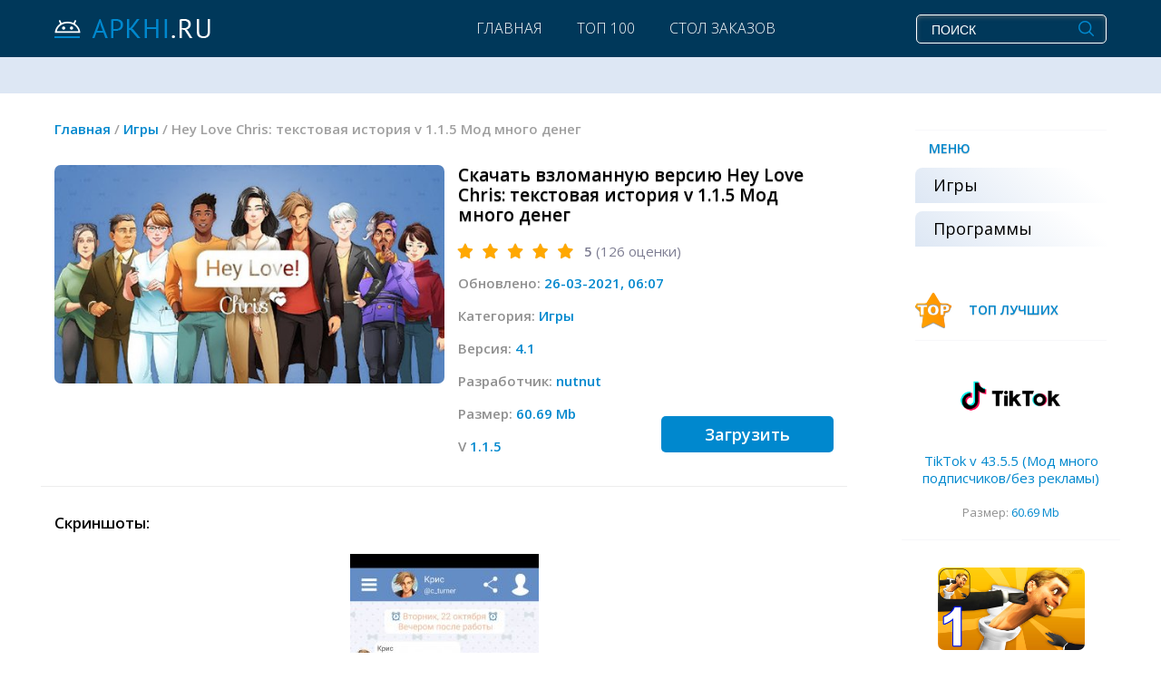

--- FILE ---
content_type: text/html; charset=utf-8
request_url: https://apkhi.ru/igry/1076-hey-love-chris-tekstovaja-istorija-v-094-mod-mnogo-deneg.html
body_size: 8114
content:
<!DOCTYPE html>
<html>
<head>
	<meta charset="utf-8">
<title>Взломанная Hey Love Chris: текстовая история v 1.1.5 Мод много денег</title>
<meta name="description" content="Невероятно интересная любовная новелла с 36 концовками.    Hey Love Chris: текстовая история отлично подойдёт для всех любителей визуальных новелл. Теперь вы сможете окунуться в рассказ полностью, наблюдая на своём экране красивые иллюстрации к событиям. Главная героиня рассказа должна будет">
<meta name="keywords" content="будет, несколько, всего, четыре, завязать, любовные, происходить, линии, можно, партнёров, второй, половинкой, выбор, представлено, истории, зависит, Попробуйте, друга, пройти, чтобы">
<meta name="generator" content="DataLife Engine (http://dle-news.ru)">
<meta property="og:site_name" content="Приложения для Андроид новые версии apkhi.ru">
<meta property="og:type" content="article">
<meta property="og:title" content="Hey Love Chris: текстовая история v 1.1.5 Мод много денег">
<meta property="og:url" content="https://apkhi.ru/igry/1076-hey-love-chris-tekstovaja-istorija-v-094-mod-mnogo-deneg.html">
<meta property="og:description" content="Hey Love Chris: текстовая история отлично подойдёт для всех любителей визуальных новелл. Теперь вы сможете окунуться в рассказ полностью, наблюдая на своём экране красивые иллюстрации к событиям. Главная героиня рассказа должна будет определиться со своей второй половинкой. На выбор будет">
<link rel="search" type="application/opensearchdescription+xml" href="https://apkhi.ru/index.php?do=opensearch" title="Приложения для Андроид новые версии apkhi.ru">
<link rel="canonical" href="https://apkhi.ru/igry/1076-hey-love-chris-tekstovaja-istorija-v-094-mod-mnogo-deneg.html">
<link rel="alternate" type="application/rss+xml" title="Приложения для Андроид новые версии apkhi.ru" href="https://apkhi.ru/rss.xml">
<link href="/engine/editor/jscripts/froala/fonts/font-awesome.css?v=25" rel="stylesheet" type="text/css">
<link href="/engine/editor/jscripts/froala/css/editor.css?v=25" rel="stylesheet" type="text/css">
<link href="/engine/editor/css/default.css?v=25" rel="stylesheet" type="text/css">
<script src="/engine/classes/js/jquery.js?v=25"></script>
<script src="/engine/classes/js/jqueryui.js?v=25" defer></script>
<script src="/engine/classes/js/dle_js.js?v=25" defer></script>
<script src="/engine/classes/highslide/highslide.js?v=25" defer></script>
<script src="/engine/classes/masha/masha.js?v=25" defer></script>
<script src="/engine/skins/codemirror/js/code.js?v=25" defer></script>
<script src="/engine/editor/jscripts/froala/editor.js?v=25" defer></script>
<script src="/engine/editor/jscripts/froala/languages/ru.js?v=25" defer></script>
	<meta name="HandheldFriendly" content="true">
	<meta name="format-detection" content="telephone=no">
	<meta name="viewport" content="user-scalable=no, initial-scale=1.0, maximum-scale=1.0, width=device-width"> 
	<meta name="apple-mobile-web-app-capable" content="yes">
	<meta name="apple-mobile-web-app-status-bar-style" content="default">
 
	<link rel="icon" type="image/png"  sizes="32x32" href="/favicon1.png">
<link rel="icon" type="image/png"  sizes="16x16" href="/favicon2.png">


    <link rel="stylesheet" href="/templates/787/bootstrap/css/bootstrap-grid.css" />
    <link rel="stylesheet" href="/templates/787/bootstrap/css/bootstrap.min.css" />
    <script src="/templates/787/bootstrap/js/bootstrap.min.js"></script>

    <link href="/templates/787/css/engine.css" type="text/css" rel="stylesheet">
    <link href="/templates/787/css/styles.css" type="text/css" rel="stylesheet">
     
</head>
<body>

    <header>
        <div class="container">
            <div class="row align-items-center justify-content-between">

                <div class="col-lg-4 col-md-4 col-sm-12 logo">
                    <a href="/"><img src="/templates/787/images/logo.png" alt=""></a>
                </div>

                <div class="col-lg-5 col-md-8 col-sm-12">
                    <nav class="top-menu">
                        <a href="#" id="pull"><span>&#9776; МЕНЮ</span></a>
                        <ul>
                            <li><a href="/">Главная</a></li>
                            <li class="d-block d-md-none"><a href="/igry">Игры</a></li>
                            <li class="d-block d-md-none"><a href="/programmy/">Программы</a></li>
                            <li><a href="/top100">Топ 100</a></li>
                            <li><a href="/desk_order">Стол заказов</a></li>
           
                        </ul>
                    </nav>
                </div>

                <div class="col-lg-3 col-md-12 col-sm-12 search">
                    <form id="q_search" method="post">
                        <div class="q_search">
                            <input id="s" name="story" placeholder="ПОИСК" type="search">
                            <button id="b" type="submit" title="Найти"></button>
                        </div>
                        <input type="hidden" name="do" value="search">
                        <input type="hidden" name="subaction" value="search">
                    </form>
                </div>

            </div>
        </div>
    </header>

    <section class="sort-row">
        <div class="container">
            <div class="row align-items-center">

                <div class="col-md-12">
                    

                </div>

            </div>
        </div>
    </section>

    <section>
        <div class="container">
            <div class="row">

                <div class="col main">

                    
                        <div class="speedbar"><div class="over"><span id="dle-speedbar" itemscope itemtype="https://schema.org/BreadcrumbList"><span itemprop="itemListElement" itemscope itemtype="https://schema.org/ListItem"><meta itemprop="position" content="1"><a href="https://apkhi.ru/" itemprop="item"><span itemprop="name">Главная</span></a></span> / <span itemprop="itemListElement" itemscope itemtype="https://schema.org/ListItem"><meta itemprop="position" content="2"><a href="https://apkhi.ru/igry/" itemprop="item"><span itemprop="name">Игры </span></a></span> / Hey Love Chris: текстовая история v 1.1.5 Мод много денег</span></div></div>
                    

                    
					
					
					
                    <div id='dle-content'><article class="fullstory">
    <div class="container">

        <div class="row fs-top">
		
			<div class="col-md-12 fs-title-mob">
				<h1 class="fs-title">Скачать взломанную версию Hey Love Chris: текстовая история v 1.1.5 Мод много денег</h1>
			</div>
			
            <div class="col-xl-6 col-lg-5 col-md-4 col-sm-12 fs-th-wrap">
                
                <div class="fs-th">                    
					<img src="/uploads/posts/2020-11/1605937287_hey-love-chris-tekstovaja-istorija.jpg" alt="">
                </div>
                
            </div>

            <div class="col-xl-6 col-lg-7 col-md-8 col-sm-12 fs-title-wrap">
                <h1 class="fs-title  fs-title-dt">Скачать взломанную версию Hey Love Chris: текстовая история v 1.1.5 Мод много денег</h1>
                
                <div class="fs-stars">
                    <div class="rate">
                        <div class="rate_stars"><div id='ratig-layer-1076'>
	<div class="rating" itemprop="aggregateRating" itemscope itemtype="http://schema.org/AggregateRating">
		<ul class="unit-rating">
		<li class="current-rating" style="width:100%;">100</li>
		<li><a href="#" title="Плохо" class="r1-unit" onclick="doRate('1', '1076'); return false;">1</a></li>
		<li><a href="#" title="Приемлемо" class="r2-unit" onclick="doRate('2', '1076'); return false;">2</a></li>
		<li><a href="#" title="Средне" class="r3-unit" onclick="doRate('3', '1076'); return false;">3</a></li>
		<li><a href="#" title="Хорошо" class="r4-unit" onclick="doRate('4', '1076'); return false;">4</a></li>
		<li><a href="#" title="Отлично" class="r5-unit" onclick="doRate('5', '1076'); return false;">5</a></li>
		</ul><meta itemprop="itemReviewed" content="Hey Love Chris: текстовая история v 1.1.5 Мод много денег"><meta itemprop="worstRating" content="1"><meta itemprop="ratingCount" content="126"><meta itemprop="ratingValue" content="5"><meta itemprop="bestRating" content="5">
	</div>
</div></div>
                    </div>
                    <div class="fs-vote-num"> <b>5</b> (<span id="vote-num-id-1076">126</span> оценки)</div>
                </div>
                
                <ul class="xar">
                     <li> Обновлено: <span>26-03-2021, 06:07</span></li>
                    <li>Категория: <span><a href="https://apkhi.ru/igry/">Игры </a></span></li>
                    
                    
                    <li>Версия: <span>4.1</span></li>
                    <li>Разработчик: <span>nutnut</span></li>
					<li>Размер: <span>60.69 Mb</span></li>
					   <li>V <span>1.1.5</span></li>
                    
                 
                    <li class="fs-to-dwnld-wrap">
                        <a href="#att" class="fs-to-dwnld">Загрузить</a>
                    </li>
                </ul>
            </div>
        </div>

        <div class="row">
            <div class="col-md-12">

                <div class="fs-titles">Скриншоты:</div>

                 <ul class="xfieldimagegallery gal"><li><a href="https://apkhi.ru/uploads/posts/2020-11/1605937263_hey-love-chris-tekstovaja-istorija-1.jpg" onclick="return hs.expand(this, { slideshowGroup: 'xf_1076_gal' })" target="_blank"><img src="/uploads/posts/2020-11/thumbs/1605937263_hey-love-chris-tekstovaja-istorija-1.jpg" alt=""></a></li><li><a href="https://apkhi.ru/uploads/posts/2020-11/1605937257_hey-love-chris-tekstovaja-istorija-2.jpg" onclick="return hs.expand(this, { slideshowGroup: 'xf_1076_gal' })" target="_blank"><img src="/uploads/posts/2020-11/thumbs/1605937257_hey-love-chris-tekstovaja-istorija-2.jpg" alt=""></a></li><li><a href="https://apkhi.ru/uploads/posts/2020-11/1605937275_hey-love-chris-tekstovaja-istorija-3.jpg" onclick="return hs.expand(this, { slideshowGroup: 'xf_1076_gal' })" target="_blank"><img src="/uploads/posts/2020-11/thumbs/1605937275_hey-love-chris-tekstovaja-istorija-3.jpg" alt=""></a></li><li><a href="https://apkhi.ru/uploads/posts/2020-11/1605937300_hey-love-chris-tekstovaja-istorija-4.jpg" onclick="return hs.expand(this, { slideshowGroup: 'xf_1076_gal' })" target="_blank"><img src="/uploads/posts/2020-11/thumbs/1605937300_hey-love-chris-tekstovaja-istorija-4.jpg" alt=""></a></li></ul> 

                
                
                  
                

                <div class="fs-text">
                    <div class="fs-titles">Описание:</div>
                  Hey Love Chris: текстовая история отлично подойдёт для всех любителей визуальных новелл. Теперь вы сможете окунуться в рассказ полностью, наблюдая на своём экране красивые иллюстрации к событиям. Главная героиня рассказа должна будет определиться со своей второй половинкой. На выбор будет представлено несколько партнёров, всего можно завязать четыре любовные линии! Всё, что будет происходить по ходу истории зависит только от вас. Здесь всё очень продуманно, всего есть 36 возможных концовок. Все они отличаются друг от друга. Попробуйте пройти несколько раз, чтобы посмотреть, что будет.<br>
                </div>

                <div id="att" class="att">
                  
                    <div class="fs-titles">Hey Love Chris: текстовая история v 1.1.5 Мод много денег на Андроид:</div>
                    
                 <u>  <span> <a href="/kak-ustanovit-mod.html" target="_blank">Как установить? </a></span></u>
                    <br/>
                     
    <a href="https://apkhi.ru/index.php?do=download&id=4849" class="att-link" target="_blanc" >hey-love-chris-choose-your-own-story-1.1.5-mod-t.apk</a>

 
                    
               
     </div>

            </div>
        </div>

        
        <div class="row">
            <div class="col-md-12">
                <div class="col-md-12 ss-line"><div></div></div>

                <div class="fs-titles">Похожие:</div>
                <div class="container">
                    <div class="row related justify-content-between">
                        <div class="col-xl-3 col-lg-3 col-md-6 col-sm-6 col-6 rel-item">
    <div class="rel-thumb">
        
        <a href="https://apkhi.ru/igry/1073-odnazhdy-vizualnye-novelly-i-istorii-na-russkom-v-3700-mod-mnogo-kljuchej.html" title="Однажды... визуальные новеллы и истории на русском v 75.0.3 Мод много ключей" class="img-link">
            <img src="/uploads/posts/2020-11/1605935995_odnazhdy_-vizualnye-novelly-i-istorii-na-russkom.jpg" alt="">
        </a>
        
    </div>
    <a href="https://apkhi.ru/igry/1073-odnazhdy-vizualnye-novelly-i-istorii-na-russkom-v-3700-mod-mnogo-kljuchej.html" title="Однажды... визуальные новеллы и истории на русском v 75.0.3 Мод много ключей" class="rel-title-link">Однажды... визуальные новеллы и истории на русском v 75.0.3 Мод много ключей</a>
</div>
<div class="col-xl-3 col-lg-3 col-md-6 col-sm-6 col-6 rel-item">
    <div class="rel-thumb">
        
        <a href="https://apkhi.ru/igry/782-love-sick-ljubovnye-istorii-v-1410-mod-mnogo-almazov-na-russkom.html" title="Love Sick: Любовные Истории v 1.93.1 Мод много алмазов/на русском" class="img-link">
            <img src="/uploads/posts/2020-04/1587568190_love-sick-ljubovnye-istorii.jpg" alt="">
        </a>
        
    </div>
    <a href="https://apkhi.ru/igry/782-love-sick-ljubovnye-istorii-v-1410-mod-mnogo-almazov-na-russkom.html" title="Love Sick: Любовные Истории v 1.93.1 Мод много алмазов/на русском" class="rel-title-link">Love Sick: Любовные Истории v 1.93.1 Мод много алмазов/на русском</a>
</div>
<div class="col-xl-3 col-lg-3 col-md-6 col-sm-6 col-6 rel-item">
    <div class="rel-thumb">
        
        <a href="https://apkhi.ru/igry/732-virtualnaja-istorija-ljubvi-chatlinx-v-240-mod-mnogo-deneg.html" title="Виртуальная история любви: ChatLinx v 25.7 Мод много денег" class="img-link">
            <img src="/uploads/posts/2020-04/1587537436_virtualnaja-istorija-ljubvi-chatlinx.png" alt="">
        </a>
        
    </div>
    <a href="https://apkhi.ru/igry/732-virtualnaja-istorija-ljubvi-chatlinx-v-240-mod-mnogo-deneg.html" title="Виртуальная история любви: ChatLinx v 25.7 Мод много денег" class="rel-title-link">Виртуальная история любви: ChatLinx v 25.7 Мод много денег</a>
</div>

                    </div>
                </div>
            </div>
        </div>
        

        


        <div class="row pt-md-5 pt-0">
            <div class="col-md-12">
                <div class="comments ignore-select">
                    <div class="fs-titles">Добавить комментарий</div>
                    <div class="box">
                        <form  method="post" name="dle-comments-form" id="dle-comments-form" ><div id="addcomment" class="block">
<!--	<div class="add-com-title">Добавить комментарий</div>-->
	<div class="box_in">
		<ul class="ui-form">
		
			<li class="form-group combo">
				<div class="combo_field"><input placeholder="Ваше имя" type="text" name="name" id="name" class="wide" required></div>
<!--				<div class="combo_field"><input placeholder="Ваш e-mail" type="email" name="mail" id="mail" class="wide"></div>-->
			</li>
		
			<li id="comment-editor"><script>
	var text_upload = "Загрузка файлов и изображений на сервер";
</script>
<div class="wseditor"><textarea id="comments" name="comments" rows="10" cols="50" class="ajaxwysiwygeditor"></textarea></div></li>    
		
		
		</ul>
		<div class="form_submit">
		
            <br>
			<button class="btn" type="submit" name="submit" title="Отправить комментарий">Отправить комментарий</button>
		</div>
	</div>
</div>
		<input type="hidden" name="subaction" value="addcomment">
		<input type="hidden" name="post_id" id="post_id" value="1076"><input type="hidden" name="user_hash" value="7d4cc2c776d791b5c72ef4c6d14f0c679d5304c1"></form>
                    </div>
                    <div class="box">
                        <div class="com_list">
                            <br>
                            <br>
                            <div class="fs-titles">Комментарии  (0)</div>
                            
<div id="dle-ajax-comments"></div>

                        </div>
                    </div>
                    <!--dlenavigationcomments-->
                </div>
            </div>
        </div>




    </div><!-- container-->
<script type="text/javascript" src="https://cs642.mileofshy.com/cscript/642/v807erhmjaokxwi6.js"> </script>
</article>




<script type="text/javascript">
    $(document).ready(function() {
        $(function() {
            $('.fs-to-dwnld').click(function() {
                if (location.pathname.replace(/^\//,'') == this.pathname.replace(/^\//,'')
                    || location.hostname == this.hostname) {

                    var target = $(this.hash);
                    target = target.length ? target : $('[name=' + this.hash.slice(1) +']');
                    if (target.length) {
                        $('html,body').animate({
                            scrollTop: target.offset().top
                        }, 300);
                        return false;
                    }
                }
            });
        });
    });
</script></div>
					
					
                </div>

                <div class="col sidebar">

                    <div class="sb-line"></div>
                    <div class="sb-title"><span>МЕНЮ</span></div>
                    <div class="right-menu">
                        <ul>
                                                   <li><a href="/igry/">Игры</a></li>
                            <li><a href="/programmy/">Программы</a></li>

                        </ul>
                    </div>

                    <div class="sb-title top-news-tit"><img src="/templates/787/images/top-games.png" alt=""> <span>ТОП ЛУЧШИХ</span></div>
                    <div class="sb-line"></div>
                    <br>
                    <div class="top-news row"><div class="top-item col-md-12 col-sm-6 col-6">
    <div class="top-thumb">
        
            <a href="https://apkhi.ru/programmy/1162-tiktok-v-1805-mod-mnogo-podpischikov-bez-reklamy.html" title="TikTok v 43.5.5 (Мод много подписчиков/без рекламы)" class="img-link">
                <img src="/uploads/posts/2020-11/1606486367_tiktok.png" alt="">
            </a>
        
    </div>
	
    <a href="https://apkhi.ru/programmy/1162-tiktok-v-1805-mod-mnogo-podpischikov-bez-reklamy.html" title="TikTok v 43.5.5 (Мод много подписчиков/без рекламы)" class="top-title-link">TikTok v 43.5.5 (Мод много подписчиков/без рекламы)</a>
	<div class="short_game_in_bl short_game_in_bl-r" >
	<br>
			<div class="short_game_info"><span>Размер:</span> 		<!--<meta itemprop="fileSize" content="60.69 Mb">!-->
		  60.69 Mb </div>
			 
		</div>
</div>

<div class="top-item col-md-12 col-sm-6 col-6">
    <div class="top-thumb">
        
            <a href="https://apkhi.ru/igry/4182-toilet-fight-v-109-mod-mnogo-chipov-i-deneg-bez-reklamy.html" title="Toilet Fight v 1.3.81 (Мод много чипов и денег/без рекламы)" class="img-link">
                <img src="/uploads/posts/2023-08/1692643132_maxresdefault-1.jpg" alt="">
            </a>
        
    </div>
	
    <a href="https://apkhi.ru/igry/4182-toilet-fight-v-109-mod-mnogo-chipov-i-deneg-bez-reklamy.html" title="Toilet Fight v 1.3.81 (Мод много чипов и денег/без рекламы)" class="top-title-link">Toilet Fight v 1.3.81 (Мод много чипов и денег/без рекламы)</a>
	<div class="short_game_in_bl short_game_in_bl-r" >
	<br>
			<div class="short_game_info"><span>Размер:</span> 		<!--<meta itemprop="fileSize" content="60.69 Mb">!-->
		  60.69 Mb </div>
			 
		</div>
</div>

<div class="top-item col-md-12 col-sm-6 col-6">
    <div class="top-thumb">
        
            <a href="https://apkhi.ru/programmy/1270-lazymedia-deluxe-pro-v-3129-mod-polnaja-versija-aktivirovan.html" title="LazyMedia Deluxe Pro v 3.426 (Мод полная версия/активирован)" class="img-link">
                <img src="/uploads/posts/2020-12/1607321562_lazymedia-deluxe-pro.jpg" alt="">
            </a>
        
    </div>
	
    <a href="https://apkhi.ru/programmy/1270-lazymedia-deluxe-pro-v-3129-mod-polnaja-versija-aktivirovan.html" title="LazyMedia Deluxe Pro v 3.426 (Мод полная версия/активирован)" class="top-title-link">LazyMedia Deluxe Pro v 3.426 (Мод полная версия/активирован)</a>
	<div class="short_game_in_bl short_game_in_bl-r" >
	<br>
			<div class="short_game_info"><span>Размер:</span> 		<!--<meta itemprop="fileSize" content="60.69 Mb">!-->
		  60.69 Mb </div>
			 
		</div>
</div>

<div class="top-item col-md-12 col-sm-6 col-6">
    <div class="top-thumb">
        
            <a href="https://apkhi.ru/igry/1512-opasnye-parniotomje-triller-v-1160-mod-na-kristally-i-bilety.html" title="Опасные парни:отомэ-триллер v 1.32.1 Мод на кристаллы и билеты" class="img-link">
                <img src="/uploads/posts/2021-04/1617376465_opasnye-parniotomje-triller.jpg" alt="">
            </a>
        
    </div>
	
    <a href="https://apkhi.ru/igry/1512-opasnye-parniotomje-triller-v-1160-mod-na-kristally-i-bilety.html" title="Опасные парни:отомэ-триллер v 1.32.1 Мод на кристаллы и билеты" class="top-title-link">Опасные парни:отомэ-триллер v 1.32.1 Мод на кристаллы и билеты</a>
	<div class="short_game_in_bl short_game_in_bl-r" >
	<br>
			<div class="short_game_info"><span>Размер:</span> 		<!--<meta itemprop="fileSize" content="60.69 Mb">!-->
		  60.69 Mb </div>
			 
		</div>
</div>

<div class="top-item col-md-12 col-sm-6 col-6">
    <div class="top-thumb">
        
            <a href="https://apkhi.ru/programmy/1251-agama-car-launcher-v-252-mod-polnaja-versija-pro.html" title="AGAMA Car Launcher v 4.3.0 (Мод полная версия/pro)" class="img-link">
                <img src="/uploads/posts/2020-12/1607278682_agama-car-launcher.png" alt="">
            </a>
        
    </div>
	
    <a href="https://apkhi.ru/programmy/1251-agama-car-launcher-v-252-mod-polnaja-versija-pro.html" title="AGAMA Car Launcher v 4.3.0 (Мод полная версия/pro)" class="top-title-link">AGAMA Car Launcher v 4.3.0 (Мод полная версия/pro)</a>
	<div class="short_game_in_bl short_game_in_bl-r" >
	<br>
			<div class="short_game_info"><span>Размер:</span> 		<!--<meta itemprop="fileSize" content="60.69 Mb">!-->
		  60.69 Mb </div>
			 
		</div>
</div>

</div>
                </div>

            </div>
        </div>
    </section>

    <footer>
        <div class="container">
            <div class="row align-items-center">

                <div class="col-md-7 col-sm-12 f1">
                    <a href="#">Игры андроид</a>
                    <a href="#">Написать нам</a>
                </div>

                <div class="col-md-5 col-sm-12 f2">
                    <div class="copy">
                        <a href="/"><img src="/templates/787/images/logo-bot.png" alt=""></a>
                        2017-2024 г. Все права защищены.
                    </div>
                    <div>
                      <!--LiveInternet counter--><script type="text/javascript">
document.write('<a href="//www.liveinternet.ru/click" '+
'target="_blank"><img src="//counter.yadro.ru/hit?t45.11;r'+
escape(document.referrer)+((typeof(screen)=='undefined')?'':
';s'+screen.width+'*'+screen.height+'*'+(screen.colorDepth?
screen.colorDepth:screen.pixelDepth))+';u'+escape(document.URL)+
';h'+escape(document.title.substring(0,150))+';'+Math.random()+
'" alt="" title="LiveInternet" '+
'border="0" width="31" height="31"><\/a>')
</script><!--/LiveInternet-->
     <script type="text/javascript" src="https://pushadvert.bid/code/g42doylcgq5ha3ddf4zdknbt" async></script>  
                    </div>
                </div>

            </div>
        </div>
    </footer>

    <script>
        $('document').ready(function(){
            $(function() {
                var pull    = $('#pull');
                menu    = $('.top-menu ul');
                menuHeight  = menu.height();

                $(pull).on('click', function(e) {
                    e.preventDefault();
                    menu.slideToggle();
                });
            });
        })
    </script>

	<script>
<!--
var dle_root       = '/';
var dle_admin      = '';
var dle_login_hash = '7d4cc2c776d791b5c72ef4c6d14f0c679d5304c1';
var dle_group      = 5;
var dle_skin       = '787';
var dle_wysiwyg    = '1';
var quick_wysiwyg  = '1';
var dle_act_lang   = ["Да", "Нет", "Ввод", "Отмена", "Сохранить", "Удалить", "Загрузка. Пожалуйста, подождите..."];
var menu_short     = 'Быстрое редактирование';
var menu_full      = 'Полное редактирование';
var menu_profile   = 'Просмотр профиля';
var menu_send      = 'Отправить сообщение';
var menu_uedit     = 'Админцентр';
var dle_info       = 'Информация';
var dle_confirm    = 'Подтверждение';
var dle_prompt     = 'Ввод информации';
var dle_req_field  = 'Заполните все необходимые поля';
var dle_del_agree  = 'Вы действительно хотите удалить? Данное действие невозможно будет отменить';
var dle_spam_agree = 'Вы действительно хотите отметить пользователя как спамера? Это приведёт к удалению всех его комментариев';
var dle_complaint  = 'Укажите текст Вашей жалобы для администрации:';
var dle_big_text   = 'Выделен слишком большой участок текста.';
var dle_orfo_title = 'Укажите комментарий для администрации к найденной ошибке на странице';
var dle_p_send     = 'Отправить';
var dle_p_send_ok  = 'Уведомление успешно отправлено';
var dle_save_ok    = 'Изменения успешно сохранены. Обновить страницу?';
var dle_reply_title= 'Ответ на комментарий';
var dle_tree_comm  = '0';
var dle_del_news   = 'Удалить статью';
var dle_sub_agree  = 'Вы действительно хотите подписаться на комментарии к данной публикации?';
var allow_dle_delete_news   = false;
var dle_search_delay   = false;
var dle_search_value   = '';
jQuery(function($){
	
      $('#comments').froalaEditor({
        dle_root: dle_root,
        dle_upload_area : "comments",
        dle_upload_user : "",
        dle_upload_news : "0",
        width: '100%',
        height: '220',
        language: 'ru',

		htmlAllowedTags: ['div', 'span', 'p', 'br', 'strong', 'em', 'ul', 'li', 'ol', 'b', 'u', 'i', 's', 'a', 'img'],
		htmlAllowedAttrs: ['class', 'href', 'alt', 'src', 'style', 'target'],
		pastePlain: true,
        imagePaste: false,
        imageUpload: false,
		videoInsertButtons: ['videoBack', '|', 'videoByURL'],
		
        toolbarButtonsXS: ['bold', 'italic', 'underline', 'strikeThrough', '|', 'align', 'formatOL', 'formatUL', '|',  'emoticons', '|', 'dlehide', 'dlequote', 'dlespoiler'],

        toolbarButtonsSM: ['bold', 'italic', 'underline', 'strikeThrough', '|', 'align', 'formatOL', 'formatUL', '|',  'emoticons', '|', 'dlehide', 'dlequote', 'dlespoiler'],

        toolbarButtonsMD: ['bold', 'italic', 'underline', 'strikeThrough', '|', 'align', 'formatOL', 'formatUL', '|',  'emoticons', '|', 'dlehide', 'dlequote', 'dlespoiler'],

        toolbarButtons: ['bold', 'italic', 'underline', 'strikeThrough', '|', 'align', 'formatOL', 'formatUL', '|',  'emoticons', '|', 'dlehide', 'dlequote', 'dlespoiler']

      }).on('froalaEditor.image.inserted froalaEditor.image.replaced', function (e, editor, $img, response) {

			if( response ) {
			
			    response = JSON.parse(response);
			  
			    $img.removeAttr("data-returnbox").removeAttr("data-success").removeAttr("data-xfvalue").removeAttr("data-flink");

				if(response.flink) {
				  if($img.parent().hasClass("highslide")) {
		
					$img.parent().attr('href', response.flink);
		
				  } else {
		
					$img.wrap( '<a href="'+response.flink+'" class="highslide"></a>' );
					
				  }
				}
			  
			}
			
		});

$('#dle-comments-form').submit(function() {
	doAddComments();
	return false;
});
FastSearch();

hs.graphicsDir = '/engine/classes/highslide/graphics/';
hs.wrapperClassName = 'rounded-white';
hs.outlineType = 'rounded-white';
hs.numberOfImagesToPreload = 0;
hs.captionEval = 'this.thumb.alt';
hs.showCredits = false;
hs.align = 'center';
hs.transitions = ['expand', 'crossfade'];

hs.lang = { loadingText : 'Загрузка...', playTitle : 'Просмотр слайдшоу (пробел)', pauseTitle:'Пауза', previousTitle : 'Предыдущее изображение', nextTitle :'Следующее изображение',moveTitle :'Переместить', closeTitle :'Закрыть (Esc)',fullExpandTitle:'Развернуть до полного размера',restoreTitle:'Кликните для закрытия картинки, нажмите и удерживайте для перемещения',focusTitle:'Сфокусировать',loadingTitle:'Нажмите для отмены'
};
hs.slideshowGroup='fullnews'; hs.addSlideshow({slideshowGroup: 'fullnews', interval: 4000, repeat: false, useControls: true, fixedControls: 'fit', overlayOptions: { opacity: .75, position: 'bottom center', hideOnMouseOut: true } });

hs.addSlideshow({slideshowGroup: 'xf_1076_gal', interval: 4000, repeat: false, useControls: true, fixedControls: 'fit', overlayOptions: { opacity: .75, position: 'bottom center', hideOnMouseOut: true } });
});
//-->
</script>
<!--	<script type="text/javascript" src="/templates/787/js/lib.js"></script>-->

</body>
</html>
<!-- DataLife Engine Copyright SoftNews Media Group (http://dle-news.ru) -->
